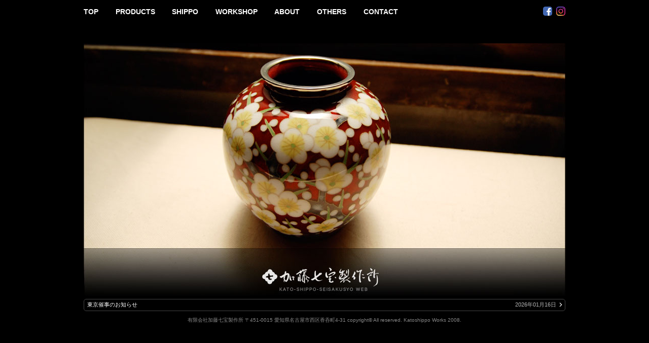

--- FILE ---
content_type: text/html
request_url: http://katoshippo.com/?year=2023&month=12
body_size: 4029
content:
<!DOCTYPE html>
<html lang="ja">
<head>
<meta charset="UTF-8" />
<meta name="google-site-verification" content="XLfsLc7dVpAqTFJvi4z3lUTcoV1vdzsUr8IUIOS8Cb0" />
<meta name="viewport" content="width=device-width, initial-scale=1" />
<link rel="shortcut icon" href="/favicon.ico" type="image/vnd.microsoft.icon" />
<!-- Google Tag Manager -->
<script>(function(w,d,s,l,i){w[l]=w[l]||[];w[l].push({'gtm.start':
new Date().getTime(),event:'gtm.js'});var f=d.getElementsByTagName(s)[0],
j=d.createElement(s),dl=l!='dataLayer'?'&l='+l:'';j.async=true;j.src=
'https://www.googletagmanager.com/gtm.js?id='+i+dl;f.parentNode.insertBefore(j,f);
})(window,document,'script','dataLayer','GTM-NNQL544B');</script>
<!-- End Google Tag Manager -->
<style>
@import "/mod/css/standard_v2.css?20201217a";
@import "/mod/css/single.css";
@import "/mod/css/category.css";
/*@import "/mod/css/jquery_menus.css";*/
</style>
<script src="/mod/js/hotcake.min.js"></script>
<script src="/mod/js/amtpagemenu.js"></script>
<script src="/mod/js/jquery-1.11.3.min.js"></script>
<!--
<script src="/mod/js/menu.js"></script>
<script src="/mod/js/thickbox.js"></script>
<link rel="stylesheet" href="/mod/css/thickbox.css" type="text/css" media="all">
<link rel="stylesheet" href="/mod/css/jquery_menus.css" type="text/css" media="all">
<script src="/mod/js/chili-1.7.pack.js"></script>
<script src="/mod/js/jquery.easing.js"></script>
<script src="/mod/js/jquery.dimensions.js"></script>
<script src="/mod/js/jquery.accordion.js"></script>
-->
<!--[if lt IE 9]><script src="/mod/js/trident.js"></script><![endif]-->

<!-- Google tag (gtag.js) -->
<script async src="https://www.googletagmanager.com/gtag/js?id=UA-2672278-7"></script>
<script>
  window.dataLayer = window.dataLayer || [];
  function gtag(){dataLayer.push(arguments);}
  gtag('js', new Date());

  gtag('config', 'UA-2672278-7');
</script>
<meta name="description" content="伝統的工芸品『尾張七宝』の歴史と伝統を受け継ぎ、アクセサリーから超絶技巧の壺まで幅広い七宝焼き製品を製造販売する窯元。愛知・名古屋から七宝焼きの魅力や作り方、体験講座、記念品ギフト、伝統工芸士の紹介などを発信。" />
<meta name="keywords" content="七宝, 七宝焼,七宝焼き,尾張七宝, 名古屋,工房,伝統,工芸,工芸品,伝統工芸,伝統的工芸品,職人,日本,技術,歴史,工程,材料,花瓶,額,アクセサリー,ペンダント,小物入れ,帯留め,箸置き,茶道具,香炉,香合,製作,販売," />

<style>
	main{
		background-color: #000;
		color: #fff;
		background-image: none;
		box-shadow: none;
	}
	#TopIndex{
		display: block;
		margin: 0;
		padding: 0;
		list-style: none;
		position: relative;
	}
	#TopIndex li{
		display: block;
		margin: 0;
		padding: 0;
		opacity: 0;
		position: absolute;
		top: 0;
		left: 0;
		right: 0;
		bottom: 0;
		-webkit-transition: 2.5s ease-out opacity;
		transition: 2.5s ease-out opacity;
	}
	.loading #TopIndex li{
		-webkit-transition: none;
		transition: none;
	}
	#TopIndex li.upcoming{
		z-index: 3;
	}
	#TopIndex li.current{
		opacity: 1;
	}
	#TopIndex li:first-child{
		position: static;
	}
	#TopIndex li img{
		width: 100%;
		height: auto;
		vertical-align: top;
	}
	
	#TopNews{
		display: block;
		margin: 0.5em 0;
		padding: 0;
		list-style: none;
		position: relative;
		font-size: 0.8em;
	}
	#TopNews li{
		display: block;
		margin: 0.25em 0;
		padding: 0;
	}
	#TopNews li a{
		display: flex;
		justify-content: space-between;
		align-items: center;
		padding: 0.2em 1.5em 0.2em 0.5em;
		border: 1px solid #444;
		color: inherit !important;
		border-radius: 5px;
	}
	.mouseUI #TopNews li a[href]:hover,
	.mouseUI #TopNews li a[href]:active{
		background-color: rgba(255,255,255,0.2);
	}
	.mouseUI #TopNews li a[href]:active{
		filter: brightness(70%);
	}
	#TopNews li a time{
		color: rgba(255,255,255,0.7);
		white-space: nowrap;
		padding-left: 1em;
	}
	#TopNews li a:after{
		content: "＞";
		font-family: 'AmaitorteSugarpowder';
		position: absolute;
		top: 50%;
		bottom: 0;
		right: 4px;
		display: inline-block;
		vertical-align: top;
		line-height: 1.5;
		margin: -0.75em 0 0;
	}
	@media (max-width:970px){
		#TopNews{
			margin: 0.5em 10px;
		}
	}
	@media (max-width:600px){
		#TopNews li a time{
			font-size: 0.85em;
		}
	}
</style>

<title>加藤七宝製作所ウェブサイト</title>
</head>
<body class="home">
<header id="MainHeader">
	<!-- Google Tag Manager (noscript) -->
	<noscript><iframe src="https://www.googletagmanager.com/ns.html?id=GTM-NNQL544B"
	height="0" width="0" style="display:none;visibility:hidden"></iframe></noscript>
	<!-- End Google Tag Manager (noscript) -->

	<h1><a href="/">加藤七宝</a></h1>
	<p>
		<a href="https://www.facebook.com/katoshippo/" class="facebook">Facebook</a>
		<a href="https://www.instagram.com/katoshippo_seisakusyo/?hl=ja" class="instagram">Instagram</a>
	</p>
	<nav>
		<ul id="PageMenuMain">
			<li><a href="/"><span>TOP</span></a></li>
			<li id="LiProducts"><a data-amtmenufor="MenuProducts"><span>PRODUCTS</span></a></li>
			<li id="LiShippo"><a data-amtmenufor="MenuShippo"><span>SHIPPO</span></a></li>
			<li id="LiWorkshop"><a data-amtmenufor="MenuWorkshop"><span>WORKSHOP</span></a></li>
			<li id="LiAbout"><a data-amtmenufor="MenuAbout"><span>ABOUT</span></a></li>
			<li id="LiOthers"><a data-amtmenufor="MenuOthers"><span>OTHERS</span></a></li>
			<li id="LiContact"><a href="/contactform/"><span>CONTACT</span></a></li>
			<!-- <li id="LiContact"><a data-amtmenufor="MenuContact"><span>CONTACT</span></a></li> -->
		</ul>
	</nav>
	<nav id="PageMenuSub">
		<div id="MenuProducts" class="pageMenuSubZone">
			<ul class="sub">
				<li><a href="/products"><span>加藤七宝の製品</span> <small>PRODUCTS</small></a></li>
				<li><a href="/mrmm/modset/mbtoc.cgi"><span>カート</span> <small>SHOPPING CART</small></a></li>
				<li><a href="/mrmm/modset/user_mypage.cgi"><span>マイページ</span> <small>MY PAGE</small></a></li>
				<li><a href="/page?id=11"><span>プライバシーポリシー・その他</span> <small>PRIVACY POLICY, ETC.</small></a></li>
<li><a href="/page/shoppingguide"><span>お買い物の手引き</span> <small>SHOPPING GUIDE</small></a></li>
			</ul>
		</div>
		<div id="MenuShippo" class="pageMenuSubZone">
			<ul class="sub">
				<li><a href="/page/history-of-cloisonne"><span>七宝の歴史</span> <small>HISTORY OF CLOISONNE</small></a></li>
				<li><a href="/page/making-of-cloisonne"><span>七宝ができるまで</span> <small>MAKING OF CLOISONNE</small></a></li>
				<li><a href="/photogallery"><span>フォトギャラリー</span> <small>PHOTO GALLERY</small></a></li>

			</ul>
		</div>
		<div id="MenuWorkshop" class="pageMenuSubZone">
			<ul class="sub">
				<li><a href="//lp.katoshippo.com/owarishippo-workshop"><span>体験講座</span> <small>WORKSHOP</small></a></li>
				<li><a href="//lp.katoshippo.com/shippoyaki-art-disciple"><span>三日弟子</span> <small>MIKKADESHI</small></a></li>
			</ul>
		</div>
		<div id="MenuAbout" class="pageMenuSubZone">
			<ul class="sub">
				<li><a href="/page/principle"><span>基本理念</span> <small>PRINCIPLE</small></a></li>
				<li><a href="/page/about"><span>製作所案内</span> <small>ABOUT</small></a></li>
				<li><a href="/page/productionresults"><span>製作実績</span> <small>PRODUCTION RESULTS</small></a></li>
				<li><a href="/page/staff"><span>スタッフ</span> <small>STAFF</small></a></li>
			</ul>
		</div>
		<div id="MenuOthers" class="pageMenuSubZone">
			<ul class="sub">
				<li><a href="/latestnews"><span>新着情報</span> <small>NEWS</small></a></li>
				<li><a href="/minarainikki"><span>見習い日記</span> <small>BLOG</small></a></li>
				<li><a href="/page/terms"><span>利用規約</span> <small>TERMS</small></a></li>
				<!-- <li><a href="/page/workshop"><span>体験講座のご案内</span> <small>WORKSHOP</small></a></li> -->
				<!-- <li><a href="//lp.katoshippo.com/owarishippo-workshop"><span>体験講座のご案内</span> <small>WORKSHOP</small></a></li> -->
			</ul>
		</div>
		<div id="MenuContact" class="pageMenuSubZone">
			<ul class="sub">
				<li><a href="/contactform/"><span>一般のお問い合わせ</span> <small>CONTACT</small></a></li>
				<!-- <li><a href="/contactform/"><span>法人ギフトご案内</span> <small>for business use</small></a></li> -->
				<li><a href="//lp.katoshippo.com/made-to-order"><span>個別オーダーメイドご相談</span> <small>ORDER MADE</small></a></li>
			</ul>
		</div>
	</nav>
	<script>
		setupPageMenu();
	</script>
</header>

<main>
	<ul id="TopIndex">
		<li><img src="/mrmm/media/950x0_topgallery_1_907462.jpg" alt="" /></li>
		<li><img src="/mrmm/media/950x0_topgallery_1_907576.jpg" alt="" /></li>
		<li><img src="/mrmm/media/950x0_topgallery_1_907575.jpg" alt="" /></li>
		<li><img src="/mrmm/media/950x0_topgallery_1_8.jpg" alt="" /></li>
		<li><img src="/mrmm/media/950x0_topgallery_1_907732.jpg" alt="" /></li>
		<li><img src="/mrmm/media/950x0_topgallery_1_907733.jpg" alt="" /></li>
		<li><img src="/mrmm/media/950x0_topgallery_1_907734.jpg" alt="" /></li>
		<li><img src="/mrmm/media/950x0_topgallery_1_1.jpg" alt="" /></li>
		<li><img src="/mrmm/media/950x0_topgallery_1_3.jpg" alt="" /></li>
		<li><img src="/mrmm/media/950x0_topgallery_1_907578.jpg" alt="" /></li>
		<li><img src="/mrmm/media/950x0_topgallery_1_5.jpg" alt="" /></li>
		<li><img src="/mrmm/media/950x0_topgallery_1_907731.jpg" alt="" /></li>
		<li><img src="/mrmm/media/950x0_topgallery_1_6.jpg" alt="" /></li>
		<li><img src="/mrmm/media/950x0_topgallery_1_7.jpg" alt="" /></li>
		<li><img src="/mrmm/media/950x0_topgallery_1_2.jpg" alt="" /></li>
		<li><img src="/mrmm/media/950x0_topgallery_1_0.jpg" alt="" /></li>
		<li><img src="/mrmm/media/950x0_topgallery_1_11.jpg" alt="" /></li>

	</ul>
	<script>
		var TopIndex = document.getElementById('TopIndex');
		var TopIndexLi = TopIndex.getElementsByTagName('li');
		var TopIndexCurrentNumber = -1;
		var TopIndexNextNumber = -1;
		
		function SelectNextSlide(){
			TopIndexNextNumber = parseInt(TopIndexLi.length * Math.random());
			while(TopIndexNextNumber === TopIndexCurrentNumber){
				TopIndexNextNumber = parseInt(TopIndexLi.length * Math.random());
			}
			for(var i = 0; TopIndexLi.length > i; i++){
				hotcake.removeClass(TopIndexLi[i], 'upcoming');
			}
			hotcake.addClass(TopIndexLi[TopIndexNextNumber], 'upcoming');
			hotcake.addClass(TopIndexLi[TopIndexNextNumber], 'current');
			
			setTimeout(DisableOpacityForLastSlide, 3000);
			setTimeout(SelectNextSlide, 5500);
		}
		function DisableOpacityForLastSlide(){
			if(TopIndexCurrentNumber >= 0){
				hotcake.removeClass(TopIndexLi[TopIndexCurrentNumber], 'current');
			}
			TopIndexCurrentNumber = TopIndexNextNumber;
		}
		
		hotcake.addEventLoad(SelectNextSlide);
	</script>
	<ul id="TopNews">
				<li>
					<a href="/latestnews?id=1279798">
						<span>東京催事のお知らせ</span>
						<time>2026年01月16日</time>
					</a>
				</li>

	</ul>
</main>

<a id="goTop" name="goTop" title="ページのトップへ" href="javascript:hotcake.scrollToTop()">
<span>ページのトップへ</span>
</a>
<div id="footer" style="color:#888888;">
	<p>有限会社加藤七宝製作所  〒451-0015 愛知県名古屋市西区香呑町4-31   copyright&copy; All reserved. Katoshippo Works 2008.</p>
</div>
</body>
</html>

--- FILE ---
content_type: text/css
request_url: http://katoshippo.com/mod/css/standard_v2.css?20201217a
body_size: 3712
content:
@charset "UTF-8";

@font-face{
	font-family: 'AmaitorteSugarpowder';
	font-weight: normal;
	font-style: normal;
	src:
		url(../type/amaitortesugarpowder.woff?28) format('woff'),
		url(../type/amaitortesugarpowder.ttf?28) format('truetype');
}
@font-face{
	font-family: 'AmaitorteSugarpowder';
	font-weight: bold;
	font-style: normal;
	src:
		url(../type/amaitortesugarpowder.woff?28) format('woff'),
		url(../type/amaitortesugarpowder.ttf?28) format('truetype');
}

@font-face{
	font-family: 'AmaitorteGeneralIcons';
	font-weight: normal;
	font-style: normal;
	src:
		url(../type/amaitortegeneralicons.woff?25) format('woff'),
		url(../type/amaitortegeneralicons.ttf?25) format('truetype');
}
@font-face{
	font-family: 'AmaitorteGeneralIcons';
	font-weight: bold;
	font-style: normal;
	src:
		url(../type/amaitortegeneralicons.woff?25) format('woff'),
		url(../type/amaitortegeneralicons.ttf?25) format('truetype');
}


/* ***********************************************************************
	1 : Initialize
*********************************************************************** */
img, div ,a{ 
	behavior: url("iepngfix.htc.html");
}
html{
	overflow-y: scroll;
	-webkit-text-size-adjust: 100%;
}

*{
	margin: 0;
	padding: 0;
}

img{
	/*display: block;*/
	border: 0;
}

ul{
	list-style: none;
	list-style-image: none;
	list-style-position: outside;
}
ol{
	list-style-type: decimal;
	list-style-image: none;
	list-style-position: outside;
}

hr,
legend{
	display: none;
}

fieldset{
	border: none;
	margin: 0px;
	padding: 0px;
}

header, nav, main, section, article, aside, footer{
	display: block;
}



/* ***********************************************************************
	Mobile and Large Screen
*********************************************************************** */

.onlyForMobile{
	display: none !important;
}
@media only all and (max-width:667px){
	.onlyForMobile{
		display: block !important;
	}
	.onlyForLargeScreen{
		display: none !important;
	}
}


/* ***********************************************************************
	Html and body element
*********************************************************************** */
html.macintosh,
html.ios{
	-moz-osx-font-smoothing: grayscale;
	-webkit-font-smoothing: antialiased;
}
body{
	text-align: center;
	margin: 0px auto 0px auto;
	background: #000;
	font-size: 14px;
	font-family: Arial, Helvetica, sans-serif;
	/*color: #5E5E5E;*/
	color: #666;
	line-height: 1.6;
}



/* ***********************************************************************
	Main header
*********************************************************************** */
#MainHeader{
	display: block;
	margin: 0.9em auto 0;
	padding: 0 190px 2px 10px;
	max-width: 970px;
	text-align: left;
	position: relative;
	min-height: 72px;
	
	font-size: 14px;
	color: #fff;
	font-weight: bold;
	
	box-sizing: border-box;
}
#MainHeader h1{
	position: absolute;
	bottom: 7px;
	right: 10px;
	color: transparent;
	font-size: 0;
	margin: 0;
	width: 175px;
	height: 35px;
	background-image: url(../common/newlogo.png);
	background-image: -webkit-image-set(url(../common/newlogo.png) 1x, url(../common/newlogo_2x.png) 2x);
	background-image: image-set(url(../common/newlogo.png) 1x, url(../common/newlogo_2x.png) 2x);
	background-repeat: no-repeat;
	background-size: contain;
}
body.home #MainHeader h1{
	display: none;
}
#MainHeader h1 a{
	display: block;
	height: 100%;
	width: 100%;
}

#MainHeader > p{
	margin: 0;
	position: absolute;
	top: 0;
	right: 10px;
}
#MainHeader > p a{
	display: inline-block;
	vertical-align: top;
	width: 18px;
	height: 18px;
	background-size: contain;
	background-repeat: no-repeat;
	font-size: 5px;
	overflow: hidden;
	color: transparent;
}
#MainHeader > p a + a{
	margin-left: 4px;
}
#MainHeader > p a.facebook{
	background-image: url(../common/snsicon_facebook.svg);
	border-radius: 25%;
}
#MainHeader > p a.instagram{
	background-image: url(../common/snsicon_instagram.png);
}
.mouseUI #MainHeader > p a:hover{
	filter: brightness(130%);
}
/*.mouseUI #MainHeader > p a.instagram:hover{
	filter: contrast(50%) brightness(180%);
}*/

#MainHeader nav{
	display: block;
	margin: 0;
}
#MainHeader ul{
	display: block;
	margin: 0 -1.2em;
	padding: 0;
	list-style: none;
	overflow: hidden;
}
#MainHeader ul.sub{
	font-size: 12px;
}
#MainHeader ul li{
	float: left;
}
#MainHeader ul li a{
	color: inherit;
	display: block;
	padding: 0 1.2em;
	line-height: 1.5;
	text-decoration: none;
}
#MainHeader ul li a.selected span{
	color: #999;
}
#MainHeader ul li a[href]:hover span{
	color: inherit;
	text-decoration: underline;
}
#MainHeader ul li a small{
	display: block;
	font-size: 9px;
	color: #999;
}

#PageMenuSub{
	position: relative;
	height: 0;
	margin: 0.9em 0 0 !important;
}
#PageMenuSub .pageMenuSubZone{
	position: absolute;
	top: 0;
	left: 0;
	right: 0;
	padding: 0 1.2em;
	
	/*border-radius: 4px;*/
	opacity: 0;
	z-index: -5;
	
	-webkit-transition:
		opacity 0.6s ease-out,
		z-index 0.6s ease-out;
	transition:
		opacity 0.6s ease-out,
		z-index 0.6s ease-out;
}
.loading #PageMenuSub .pageMenuSubZone{
	-webkit-transition: none;
	transition: none;
}
#PageMenuSub .pageMenuSubZone.on{
	opacity: 1;
	z-index: 400;
}

@media only all and (max-width:800px){
	#MainHeader{
		padding: 0 10px;
		min-height: 0;
	}
	#MainHeader h1{
		position: static;
		margin: 10px 0;
		display: block !important;
	}
	#MainHeader > p{
		top: 5px;
	}
	#MainHeader > p a{
		width: 24px;
		height: 24px;
	}
	#MainHeader > p a + a{
		margin-left: 12px;
	}
	#MainHeader ul li a{
		padding: 0.5em;
	}
	#MainHeader ul{
		margin: 0 -0.5em;
	}
	#PageMenuSub{
		margin: 0 -10px !important;
	}
	#PageMenuSub .pageMenuSubZone{
		background-color: #000;
		background-color: rgba(0,0,0,0.6);
		
		-webkit-backdrop-filter: blur(10px);
		backdrop-filter: blur(10px);
	}
}



/* ***********************************************************************
	Footer and go to top
*********************************************************************** */
#footer{
	clear: both;
	max-width: 950px;
	margin: 0px auto;
	height: 35px;
	font-size: 10px;
	padding: 5px 10px 17px;
	color: #4D4D4D;
}
#footer p{
	font-size:100%;
}
address{
	display: inline;
	font-style: normal;
	font-size: 92%;
}
#goTop{
	float: right;
	position: fixed;
	width: 45px;
	height: 30px;
	bottom: 5px;
	right: 5px;
	background:url("../common/page-top.gif") top left no-repeat;
}
#goTop span{
	display: none;
}



/* ***********************************************************************
	Main contents container
*********************************************************************** */
div.container{
	text-align:left;
	width:950px;
	margin:0px auto 0px auto;
	background:url("../common/content_bg.gif") repeat-y center;
	padding: 0px  0px 0px 0px;
}
main{
	display: block;
	margin: 0 auto;
	overflow: hidden;
	text-align: left;
	max-width: 950px;
	background-color: #fff;
	/*box-shadow: 1px 0 #7f7f7f inset, -1px 0 #7f7f7f inset;*/
}
#container{
	width: 980px;
	text-align:left;
	margin: 0px auto 0px auto;
	background:none;
}



/* ***********************************************************************
	New Style for main contents
*********************************************************************** */
main > header h1{
	font-size: 0;
}
main > header h1,
main > header p,
main > footer p{
	margin: 0;
}
main > header h1 img,
main > header p img,
main > footer p img{
	width: 100%;
	height: auto;
	vertical-align: top;
}
main > section,
main > .mrmmsection{
	margin: 2em 0;
}
main > section > *,
main > .mrmmsection > *{
	max-width: 580px;
	margin-top: 0;
	margin-bottom: 0;
	margin-left: auto !important;
	margin-right: auto !important;
	padding: 0 10px;
	box-sizing: border-box;
}
main > section > p,
main > .mrmmsection > p{
	margin: 1em auto;
}
main > section > h2,
main > .mrmmsection > h2{
	margin: 0px auto 1em;
	
	font-size: 20px;
	font-family: 'Times New Roman', 'YuMincho', 'Yu Mincho', 'ヒラギノ明朝 ProN','Hiragino Mincho ProN','ヒラギノ明朝 Pro','Hiragino Mincho Pro','ヒラギノ明朝 Pro W3','ＭＳ 明朝',serif;
	font-weight: normal;
	line-height: 1.5;
	
	color: #4c4c4c;
	
	padding-right: 10px;
	padding-left: 1.5em;
	padding-left: calc(1em + 10px);
	background-image: url(../common/h3.png);
	background-position: 10px 50%;
	background-repeat: no-repeat;
	background-size: 1em 1em;
}
main > section > h3,
main > .mrmmsection > h3{
	font-size: 140%;
}
main > section > .fullwidth,
main > .mrmmsection > .fullwidth{
	max-width: none;
	padding: 0;
}



/* ***********************************************************************
	Shopping Cart
*********************************************************************** */
#MBTOCartBody{
	border-radius: 0 !important;
	max-width: 950px !important;
	margin: 0 auto !important;
	
	border-width: 1px !important;
	border-color: #fff !important;
	border-style: solid !important;
}


/* ***********************************************************************
	Older Styles
*********************************************************************** */




/* ******************** Header ******************** */
#topicpath{
	height:50px;
}
.container #header{
	height:100px;
	text-align: left;
	margin: 0px auto 0px auto;
}
#home #header{
	position: relative;
	height: 500px;
	text-align: left;
	width: 1250px;
	margin-top:0px;
}

#headerImgBox{
	width: 1250px;
	height: 600px;
	margin:0px auto 0px auto;
	overflow:visible;
	z-index:1;
}
#home #headerImgBox{
	background-repeat: no-repeat;
}
img#headerImg{
	display: inline;
	z-index:0;
}
a:hover img#headerImg{
	filter: alpha(opacity=100);
	-moz-opacity: 1;
	opacity: 1;
}

/* ******************** Contents ******************** */
div#contents{
	width:590px;
	min-height: 400px;
	text-align: left;
	padding-bottom: 3em;
}
div.section{
	padding-left:10px;
}

#home #contents{
	margin: 0px auto 0px auto;
}
div.sidebar{
	float: left;
	width: 200px;
	padding:0px 0px 0px 30px;
	font-size:120%;
	color:#607580;
}
div#right-contents{
	float:right;
	width: 700px;
	margin: 0px;
	padding-right:20px;
}
div.content-footer{
	background:url("../common/content_footer.gif") no-repeat bottom;
	height:70px;
	clear:both;
}







/* ***********************************************************************
	3 : Clear Fix & Clear Both
*********************************************************************** */
.clearFix:after{
	content: ".";
	display: block;
	clear: both;
	height: 0;
	visibility: hidden;
}

.clearFix{ display: inline-block; }

/* Hides from IE-mac \*/
* html .clearFix{ height: 1%; }
.clearFix{ display: block; }
/* End hides from IE-mac \*/

.clearboth{
	clear:both;
}


/* ***********************************************************************
	4 : Other
*********************************************************************** */
/*a:hover img{
	filter: alpha(opacity=70);
	-moz-opacity: 0.7;
	opacity: 0.7;
}*/
a.arrow{
	background:url("../arrow.gif.html") no-repeat left ;
	padding:4px 0px 4px 20px;
	height:20px;
}
img#underConstruction{
	margin:140px auto 140px auto;
}






/* ***********************************************************************
	
*********************************************************************** */

#imageBox img{
	border:#999999 1px solid;
	width:733px;
	overflow:hidden;
}
/*main h2{
	margin:0px 0px 21px 0px;
	font-size: 210%;
	font-weight: normal;
	line-height: 1.4;
	font-family:"ＭＳ Ｐ明朝", "細明朝体", "ヒラギノ明朝 Pro W3";
	color:#4c4c4c;
}*/
main h3{
	clear:both;
}
main h4,
main h4 a{
	clear:both;
	color:#5e5e5e;
	font-size:140%;
	font-weight:bold;
	font-family:Arial, Helvetica, sans-serif;
	margin-bottom:15px;
	padding-left:10px;
}
main h5,
main h5 a,
main h6,
main h6 a,
main em,
main em a{
	font-weight: bold;
	font-family:"ＭＳ Ｐ明朝", "細明朝体", "ヒラギノ明朝 Pro W3";
	font-family: 'Times New Roman', 'YuMincho', 'Yu Mincho', 'ヒラギノ明朝 ProN','Hiragino Mincho ProN','ヒラギノ明朝 Pro','Hiragino Mincho Pro','ヒラギノ明朝 Pro W3','ＭＳ 明朝',serif;
	color:#404040;
}
/*main th{
	font-weight:bold;
}
main p,
main form#cformsform li{
	clear: both;
	font-size:130%;
}*/
main p.caption{
	font-size:100%;
}
main a[href]{
	color:#193347;
	text-decoration: none;
	outline: none;
}
main a[href]:active,
main a[href]:hover{
	color: #0099CC;
	text-decoration: none
}

/* ***********************************************************************
	Home
*********************************************************************** */
#home h2{
	text-indent: -9999px;
	text-decoration: none ! important;
}
body.home{
	overflow:visible;
	background:#000000;
}
body.home div.container{
	background:none;
	padding:0px;
}
body.home #headerImgBox{
	height:500px;
	width:950px;
	overflow:hidden;
}
body.home div#menu{
	background:none;
}
body.home a#goTop{
	display:none;
}
/* ***********************************************************************
	Pages
*********************************************************************** */
body.page h1{
	height:440px;
	margin:0px 0px 40px 0px;
}
body.page div#contents{
	margin:0px 0px 0px 180px;
}
body.page div.container{
	padding:0px;
}
body.page div.content-footer{
	height:380px;
}
div.section{
	margin-bottom:60px;
	padding-left:10px;
}
body.page div.section p{
	margin-bottom:10px;
}
body.page div#contents img{
	margin-bottom:10px;
}
body.page h3{
	height:30px;
	margin:0px 0px 20px 0px;
	text-indent:-9999px;
}
div.shop-page{
	font-size:130%;
}
div.shop-page div.section{
	width:590px;
}
/* ***********************************************************************
	Coporate Infomation
*********************************************************************** */

#about #imageBox{
	margin:0px 0px 25px 0px;
}
#about dl dt{
	width:70px;
	margin:0px 20px 0px 0px;
	float:left;
	font-weight:bold;
}
/* ***********************************************************************
	Concept
*********************************************************************** */
/*body#principle h1{
	background:url("../principle/header.jpg") no-repeat;
}
body#principle div.content-footer{
	background:url("../principle/footer.jpg.png") no-repeat;
}*/
/* #concept #container{
	padding-bottom:200px;
	background:url("../../bg_concept.jpg.html")  #FFFFFF no-repeat bottom;
	}*/
/* ***********************************************************************
	Cntact
*********************************************************************** */
/*#contact h1{
	background:url("../h1_03.gif.html") no-repeat;
}*/
/* ***********************************************************************
	shop-page
*********************************************************************** */
/*div#poricy h1{
	background:url("../pages/h05.gif") no-repeat;
}
div#payment h1,
div#payment h3{
	text-indent:-9999px;
	height:30px;
	margin-bottom:15px;
}
div#payment h1#section1{ 
	background:url("../pages/h01.gif") no-repeat;
}
div#payment h3#section2{
	background:url("../pages/h03.gif") no-repeat;
}
div#payment h3#section3{
	background:url("../pages/h02.gif") no-repeat;
}
div#payment table{
	vertical-align:top;
}
div#payment th{
	width:30%;
}*/

/* ***********************************************************************
	News
*********************************************************************** */
/*body#news h1{
	background:url("../news/headder.gif") no-repeat;
	height:70px;
	margin-bottom:40px;
}
#blog-menus h2{
	width:67px;
	height:27px;
	margin-bottom:18px;
	text-indent:-9999px;
}
h2.entry-title{
	background:url("../common/icon_heading.gif") no-repeat left center;
	padding-left:30px;
}
#news .entryBox{
	margin:0px 0px 25px 0px;
	padding:0px 0px 20px 0px;
	border-bottom:#999999 dotted 1px;
}
#news .entryBox img{
	width:470px;
	margin:0px 0px 20px 0px;
}
#news .entryBox .entryInfo{
	margin:0px 0px 0px 0px;
	text-align:right;
}
body#news h2#archives{
	background:url("../news/archives.gif") no-repeat;
}
*/


--- FILE ---
content_type: text/css
request_url: http://katoshippo.com/mod/css/single.css
body_size: 950
content:
@charset "EUC-JP";
/* CSS Document */
/**
 * 
 * PRODUCTS SINGLE
 */
#products-single{
	pading-right:20px;
}
#products-single h1{
	text-indent:0px;
	font-family:"ヒラギノ角ゴ Pro W3", Osaka ,"ＭＳ Ｐゴシック";
	font-weight:normal;
	color:#424242;
	margin:3px 0px 10px 0px ;
	padding:0.3em 0px 0.4em 35px;
	height:auto;
}
#products-single img.main{
	float:left;
	width:350px;
} 
#products-single #products-info{
	float:right;
	width:330px;
	margin:101px 0px 0px 0px;
}
#products-single div#explain{
	font-size:120%;
	width:250px;
	margin-bottom:20px;
}
#products-single #thumn img{
	float:left;
	width:50px;
	height:50px;
	margin:0px 6px 18px 0px;
}
#products-single table{
	font-size:120%;
}
#products-single table th{
	width:55px;
}
#products-contents #info-container li#no{
	clear:both;
	padding-left:35px;
	background:url("../images/products/no.gif") no-repeat 0px 0.6em;
}
#products-contents #info-container li#size{
	padding-left:35px;
	background:url("../images/products/size.gif") no-repeat 0px 0.6em;
}
#products-contents #info-container li#type{
	padding-left:35px;
	background:url("../images/products/type.gif") no-repeat 0px 0.6em;
}
#products-contents #info-container li#price{
	padding-left:35px;
	background:url("../images/products/price.gif") no-repeat 0px 0.6em;
}
#products-contents a#order{
	text-indent:-9999px;
	float:right;
	width:115px;
	height:30px;
	margin:12px 53px 1px 0px;
	background:url("../images/products/btn_order.gif") no-repeat;
}
#products-contents a#order:hover{
	background:url("../images/products/btn_order.gif") no-repeat -120px 0px;
}
#products-contents a#back-to-page{
	text-indent:-9999px;
	float:right;
	width:93px;
	height:20px;
	margin:0px 57px 1px 0px;
	background:url("../images/products/back.gif") no-repeat;
}
#products-contents a#back-to-page:hover{
	background:url("../images/products/back.gif") no-repeat -120px 0px;
}
/**
 * 
 * PRODUCTS SINGLE ICON
 */
/* ***** 花瓶 ***** */
div#products-single h1{
	background-position:left center;
}
h1#cattleya {
	background:url("../images/products/icon/cattleya.gif") no-repeat top left;
}
h1#two-cranes {
	background:url("../images/products/icon/two-cranes.gif") no-repeat top left;
}
h1#shikunshi {
	background:url("../images/products/icon/shikunshi.gif") no-repeat top left;
}
h1#flowers-of-season {
	background:url("../images/products/icon/flowers-of-season.gif") no-repeat top left;
}
h1#space {
	background:url("../images/products/icon/space.gif") no-repeat top left;
}
h1#cherry-blossoms {
	background:url("../images/products/icon/cherry-blossoms.gif") no-repeat top left;
}
h1#ume-blossoms {
	background:url("../images/products/icon/ume-blossoms.gif") no-repeat top left;
}
h1#phalaenopsid {
	background:url("../images/products/icon/phalaenopsid.gif") no-repeat top left;
}
/* ***** その他	 ***** */
h1#accessories {
	background:url("../images/products/icon/accessories.gif") no-repeat top left;
}
h1#tanabe-design {
	background:url("../images/products/icon/tanabe-designs.gif") no-repeat top left;
}
h1#boxes {
	background:url("../images/products/icon/boxes.gif") no-repeat top left;
}
h1#sash-bands {
	background:url("../images/products/icon/sash-bands.gif") no-repeat top left;
}
h1#chopstick-rests {
	background:url("../images/products/icon/chopstick-rests.gif") no-repeat top left;
}
h1#tea-things {
	background:url("../images/products/icon/tea-things.gif") no-repeat top left;
}
h1#incense-burners {
	background:url("../images/products/icon/incense-burners.gif") no-repeat top left;
}
/* ***** 額 ***** */
h1#fancy {
	background:url("../images/products/icon/fancy.gif") no-repeat top left;
}
h1#animals {
	background:url("../images/products/icon/animals.gif") no-repeat top left;
}
h1#artists-picture {
	background:url("../images/products/icon/artists-picture.gif") no-repeat top left;
}
h1#flowers {
	background:url("../images/products/icon/flowers.gif") no-repeat top left;
}
h1#landscape {
	background:url("../images/products/icon/landscape.gif") no-repeat top left;
}

--- FILE ---
content_type: text/css
request_url: http://katoshippo.com/mod/css/category.css
body_size: 2401
content:
@charset "UTF-8";
/* CSS Document */
/**
 * 
 * PRODUCTS
 */

/* *************** Topic Path ******************* */
div#topic-path{
	margin-bottom:20px;
	color:#607580;
	font-size:100%;
}

div#products-info-wrapper{
	font-size:120%;
	color:#607580;
	margin-bottom:20px;
	clear:both;
}

/* *************** Products Heading ******************* */

div#heading{
	display:block;
	height:460px;
	margin-bottom:40px;
}


div#single div#heading,
div#base div#heading{
	background:url("../images/products/header/pro_header.gif") no-repeat;
	height:95px;
	margin:0px;
}


div#flower-vases div#heading{
	background:url("../images/products/header/flower-vases.jpg") no-repeat ;
}
div#cattleya div#heading{
	background:url("../images/products/header/cattleya.jpg") no-repeat ;
}
div#two-cranes div#heading{
	background:url("../images/products/header/two-cranes.jpg") no-repeat ;
}
div#shikunshi div#heading{
	background:url("../images/products/header/shikunshi.jpg") no-repeat ;
}
div#flowers-of-season div#heading{
	background:url("../images/products/header/flowers-of-season.jpg") no-repeat ;
}
div#space div#heading{
	background:url("../images/products/header/space.jpg") no-repeat ;
}
div#cherry-blossoms div#heading{
	background:url("../images/products/header/cherry-blossoms.jpg") no-repeat ;
}
div#ume-blossoms div#heading{
	background:url("../images/products/header/ume-blossoms.jpg") no-repeat ;
}
div#phalaenopsid div#heading{
	background:url("../images/products/header/phalaenopsid.jpg") no-repeat ;
}
div#pictures div#heading{
	background:url("../images/products/header/pictures.jpg") no-repeat ;
}
div#flowers div#heading{
	background:url("../images/products/header/flowers.jpg") no-repeat ;
}
div#artists-picture div#heading{
	background:url("../images/products/header/artists-picture.jpg") no-repeat ;
}
div#landscape div#heading{
	background:url("../images/products/header/landscape.jpg") no-repeat ;
}
div#animals div#heading{
	background:url("../images/products/header/animals.jpg") no-repeat ;
}
div#fancy div#heading{
	background:url("../images/products/header/fancy.jpg") no-repeat ;
}
div#incense-burners div#heading{
	background:url("../images/products/header/incense-burners.jpg") no-repeat ;
}
div#boxes div#heading{
	background:url("../images/products/header/boxes.jpg") no-repeat ;
}
div#accessories div#heading{
	background:url("../images/products/header/accessories.jpg") no-repeat ;
}
div#chopstick-rests div#heading{
	background:url("../images/products/header/chopstick-rests.jpg") no-repeat ;
}
div#tea-things div#heading{
	background:url("../images/products/header/tea-things.jpg") no-repeat ;
}
div#sash-bands div#heading{
	background:url("../images/products/header/sash-bands.jpg") no-repeat ;
}
div#tanabe-design div#heading{
	background:url("../images/products/header/tanabe-design.jpg") no-repeat ;
}

div.products-box{
	float:left;
	width:332px;;
	height:173px;
	margin:0px 7px 0px 0px;
	overflow:hidden;
	padding:0px;
}
div.products-box a{
	display:block;
	height:173px;
	text-indent:-9999px;
	margin:0px;
}
div.products-box a.photo{
	float:left;
	width:160px;
	height:160px;
	margin:0px 0px 0px 6px;
	overflow:hidden;
}
* html div.products-box a.photo{
	margin:0px 0px 0px 3px;
}
div.products-box div.box-right{
	float:right;
	width:160px;
}
div.products-box ul.products-list{
	margin:90px 21px 4px 15px;
}
div.products-box ul.products-list li{
	float:left;
}
div.products-box ul.products-list li a{
	width:26px;
	height:26px;
}
div.products-box a.next-page{
	clear:both;
	float:right;
	width:72px;
	height:17px;
	margin:0px 13px 0px 0px;
	background:url("../images/products/next-page.gif") no-repeat -6px -1px;
}
div.products-box a.next-page:hover{
	background:url("../images/products/next-page.gif") no-repeat -96px -1px;
}
div.products-box ul.products-list li.cat-cattleya a{
	background:url("../images/products/category-lists-icon.gif") no-repeat 0px -180px;
}
div.products-box ul.products-list li.cat-shikunshi a{
	background:url("../images/products/category-lists-icon.gif") no-repeat 0px -30px;
}
div.products-box ul.products-list li.cat-two-cranes a{
	background:url("../images/products/category-lists-icon.gif") no-repeat 0px -120px;
}
div.products-box ul.products-list li.cat-space a{
	background:url("../images/products/category-lists-icon.gif") no-repeat 0px -90px;
}
div.products-box ul.products-list li.cat-cherry-blossoms a{
	background:url("../images/products/category-lists-icon.gif") no-repeat 0px -150px;
}
div.products-box ul.products-list li.cat-ume-blossoms a{
	background:url("../images/products/category-lists-icon.gif") no-repeat 0px 0px;
}
div.products-box ul.products-list li.cat-phalaenopsid a{
	background:url("../images/products/category-lists-icon.gif") no-repeat 0px -60px;
}
div.products-box ul.products-list li.cat-flowers-of-season a{
	background:url("../images/products/category-lists-icon.gif") no-repeat 0px -210px;
}
div.products-box ul.products-list li.cat-landscape a{
	background:url("../images/products/category-lists-icon.gif") no-repeat 0px -270px;
}
div.products-box ul.products-list li.cat-flowers a{
	background:url("../images/products/category-lists-icon.gif") no-repeat 0px -240px;
}
div.products-box ul.products-list li.cat-animals a{
	background:url("../images/products/category-lists-icon.gif") no-repeat 0px -330px;
}
div.products-box ul.products-list li.cat-fancy a{
	background:url("../images/products/category-lists-icon.gif") no-repeat 0px -360px;
}
div.products-box ul.products-list li.cat-artists-picture a{
	background:url("../images/products/category-lists-icon.gif") no-repeat 0px -300px;
}
/*** hover **/
div.products-box ul.products-list li.cat-cattleya a:hover{
	background:url("../images/products/category-lists-icon.gif") no-repeat -30px -180px;
}
div.products-box ul.products-list li.cat-shikunshi a:hover{
	background:url("../images/products/category-lists-icon.gif") no-repeat -30px -30px;
}
div.products-box ul.products-list li.cat-two-cranes a:hover{
	background:url("../images/products/category-lists-icon.gif") no-repeat -30px -120px;
}
div.products-box ul.products-list li.cat-space a:hover{
	background:url("../images/products/category-lists-icon.gif") no-repeat -30px -90px;
}
div.products-box ul.products-list li.cat-cherry-blossoms a:hover{
	background:url("../images/products/category-lists-icon.gif") no-repeat -30px -150px;
}
div.products-box ul.products-list li.cat-ume-blossoms a:hover{
	background:url("../images/products/category-lists-icon.gif") no-repeat -30px 0px;
}
div.products-box ul.products-list li.cat-phalaenopsid a:hover{
	background:url("../images/products/category-lists-icon.gif") no-repeat -30px -60px;
}
div.products-box ul.products-list li.cat-flowers-of-season a:hover{
	background:url("../images/products/category-lists-icon.gif") no-repeat -30px -210px;
}
div.products-box ul.products-list li.cat-landscape a:hover{
	background:url("../images/products/category-lists-icon.gif") no-repeat -30px -270px;
}
div.products-box ul.products-list li.cat-flowers a:hover{
	background:url("../images/products/category-lists-icon.gif") no-repeat -30px -240px;
}
div.products-box ul.products-list li.cat-animals a:hover{
	background:url("../images/products/category-lists-icon.gif") no-repeat -30px -330px;
}
div.products-box ul.products-list li.cat-fancy a:hover{
	background:url("../images/products/category-lists-icon.gif") no-repeat -30px -360px;
}
div.products-box ul.products-list li.cat-artists-picture a:hover{
	background:url("../images/products/category-lists-icon.gif") no-repeat -30px -300px;
}
/** // hover */

div#products-flower-vases{
	background:url("../images/products/category-link.jpg") no-repeat 0px 0px;
}
div#products-flower-vases a.photo{
	background:url("../images/products/flower-vases-photo.jpg") no-repeat 0px 0px;
}
div#products-flower-vases a.photo:hover{
	background:url("../images/products/flower-vases-photo.jpg") no-repeat -160px 0px;
}
div#products-pictures{
	background:url("../images/products/category-link.jpg") no-repeat 0px -180px;
}
div#products-pictures a.photo{
	background:url("../images/products/pictures-photo.jpg") no-repeat 0px 0px;
}
div#products-pictures a.photo:hover{
	background:url("../images/products/pictures-photo.jpg") no-repeat -160px 0px;
}

div#products-main-contents div#products-boxes a{
	background:url("../images/products/category-link.jpg") no-repeat 0px -720px;
}
div#products-main-contents div#products-sash-bands a{
	background:url("../images/products/category-link.jpg") no-repeat 0px -1080px;
}
div#products-main-contents div#products-chopstick-rests a{
	background:url("../images/products/category-link.jpg") no-repeat 0px -540px;
}
div#products-main-contents div#products-tea-things a{
	background:url("../images/products/category-link.jpg") no-repeat 0px -1260px;
}
div#products-main-contents div#products-incense-burners a{
	background:url("../images/products/category-link.jpg") no-repeat 0px -900px;
}
div#products-main-contents div#products-accessories a{
	background:url("../images/products/category-link.jpg") no-repeat 0px -360px;
}
div#products-main-contents div#products-tanabe-design a{
	background:url("../images/products/category-link.jpg") no-repeat 0px -1440px;
}

div#products-main-contents div#products-boxes a:hover{
	background:url("../images/products/category-link.jpg") no-repeat -360px -720px;
}
div#products-main-contents div#products-sash-bands a:hover{
	background:url("../images/products/category-link.jpg") no-repeat -360px -1080px;
}
div#products-main-contents div#products-chopstick-rests a:hover{
	background:url("../images/products/category-link.jpg") no-repeat -360px -540px;
}
div#products-main-contents div#products-tea-things a:hover{
	background:url("../images/products/category-link.jpg") no-repeat -360px -1260px;
}
div#products-main-contents div#products-incense-burners a:hover{
	background:url("../images/products/category-link.jpg") no-repeat -360px -900px;
}
div#products-main-contents div#products-accessories a:hover{
	background:url("../images/products/category-link.jpg") no-repeat -360px -360px;
}
div#products-main-contents div#products-tanabe-design a:hover{
	background:url("../images/products/category-link.jpg") no-repeat -360px -1440px;
}
/* ***************** カテゴリー花瓶 ****************** */
div#flower-vases div#products-cattleya a{
	background:url("../images/products/category-flower-vases-link.jpg") no-repeat 0px -1080px;
}
div#flower-vases div#products-two-cranes a{
	background:url("../images/products/category-flower-vases-link.jpg") no-repeat 0px -720px;
}
div#flower-vases div#products-shikunshi a{
	background:url("../images/products/category-flower-vases-link.jpg") no-repeat 0px -180px;
}
div#flower-vases div#products-flowers-of-season a{
	background:url("../images/products/category-flower-vases-link.jpg") no-repeat 0px -1260px;
}
div#flower-vases div#products-space a{
	background:url("../images/products/category-flower-vases-link.jpg") no-repeat 0px -540px;
}
div#flower-vases div#products-cherry-blossoms a{
	background:url("../images/products/category-flower-vases-link.jpg") no-repeat 0px -900px;
}
div#flower-vases div#products-ume-blossoms a{
	background:url("../images/products/category-flower-vases-link.jpg") no-repeat 0px 0px;
}
div#flower-vases div#products-phalaenopsid a{
	background:url("../images/products/category-flower-vases-link.jpg") no-repeat 0px -360px;
}

div#flower-vases div#products-cattleya a:hover{
	background:url("../images/products/category-flower-vases-link.jpg") no-repeat -360px -1080px;
}
div#flower-vases div#products-two-cranes a:hover{
	background:url("../images/products/category-flower-vases-link.jpg") no-repeat -360px -720px;
}
div#flower-vases div#products-shikunshi a:hover{
	background:url("../images/products/category-flower-vases-link.jpg") no-repeat -360px -180px;
}
div#flower-vases div#products-flowers-of-season a:hover{
	background:url("../images/products/category-flower-vases-link.jpg") no-repeat -360px -1260px;
}
div#flower-vases div#products-space a:hover{
	background:url("../images/products/category-flower-vases-link.jpg") no-repeat -360px -540px;
}
div#flower-vases div#products-cherry-blossoms a:hover{
	background:url("../images/products/category-flower-vases-link.jpg") no-repeat -360px -900px;
}
div#flower-vases div#products-ume-blossoms a:hover{
	background:url("../images/products/category-flower-vases-link.jpg") no-repeat -360px 0px;
}
div#flower-vases div#products-phalaenopsid a:hover{
	background:url("../images/products/category-flower-vases-link.jpg") no-repeat -360px -360px;
}
/* ***************** //カテゴリー花瓶 ****************** */
/* ***************** カテゴリー額 ****************** */
div#pictures div#products-flowers a{
	background:url("../images/products/category-pictures-link.jpg") no-repeat 0px 0px;
}
div#pictures div#products-artists-picture a{
	background:url("../images/products/category-pictures-link.jpg") no-repeat 0px -180px;
}
div#pictures div#products-landscape a{
	background:url("../images/products/category-pictures-link.jpg") no-repeat 0px -360px;
}
div#pictures div#products-animals a{
	background:url("../images/products/category-pictures-link.jpg") no-repeat 0px -540px;
}
div#pictures div#products-fancy a{
	background:url("../images/products/category-pictures-link.jpg") no-repeat 0px -720px;
}


div#pictures div#products-flowers a:hover{
	background:url("../images/products/category-pictures-link.jpg") no-repeat -360px 0px;
}
div#pictures div#products-artists-picture a:hover{
	background:url("../images/products/category-pictures-link.jpg") no-repeat -360px -180px;
}
div#pictures div#products-landscape a:hover{
	background:url("../images/products/category-pictures-link.jpg") no-repeat -360px -360px;
}
div#pictures div#products-animals a:hover{
	background:url("../images/products/category-pictures-link.jpg") no-repeat -360px -540px;
}
div#pictures div#products-fancy a:hover{
	background:url("../images/products/category-pictures-link.jpg") no-repeat -360px -720px;
}

/* ***************** //カテゴリー額 ****************** */
/**
 * 
 * PRODUCTS MENUS
 */

#products-menus{
	width:150px;
	padding:0px;
	margin-bottom:20px;
}
*html #products-menus{
	margin:6px;
}
#products-menus h2 a{
	display:block;
	background:url("../images/products/menus.gif") no-repeat;
	text-indent:-9999px;
	width:100px;
	height:30px;
	margin:0px 0px 25px 0px;
	overflow:hidden;
}
#products-menus h2 a:hover{
	background:url("../images/products/menus.gif") no-repeat -120px 0px;
	text-indent:-9999px;
	width:100px;
	height:30px;
	margin:0px 0px 25px 0px;
}
#products-menus li{
	list-style-type:none;
}
#products-menus li a,
#products-menus li a:after,
#products-menus li a:hover,
#products-menus li a:link,
#products-menus li a:visited,
#products-menus li a:active{
	position:relative;
	left:0;
	top:0;
	text-indent:-9999px;
	display:block;
	width:106px;
	height:30px;
	margin-bottom:0px;
}
#products-menus li div{
	padding:0px 0px 10px 8px;
}

#products-menus li div li.categories li{
	margin-bottom:7px;
}
#products-menus li.categories li.cat-item-7,
#products-menus li.categories li.cat-item-14{
	display:none;
}
/***** OFF */
/**
 * 
 * flower-vases
 */

#products-menus li.cat-flower-vases a{
	background:url("../images/products/menus.gif") no-repeat 0px -30px;
}
/* shikunshi */
#products-menus li.cat-shikunshi a{
	background:url("../images/products/menus.gif") no-repeat 0px -390px;
}
/* cherry-blossoms */
#products-menus li.cat-cherry-blossoms a{
	background:url("../images/products/menus.gif") no-repeat 0px -450px;
}
/* phalaenopsid */
#products-menus li.cat-phalaenopsid a{
	background:url("../images/products/menus.gif") no-repeat 0px -360px;
}
/* ume-blossoms */
#products-menus li.cat-ume-blossoms a{
	background:url("../images/products/menus.gif") no-repeat 0px -300px;
}
/* cattleya */
#products-menus li.cat-cattleya a{
	background:url("../images/products/menus.gif") no-repeat 0px -480px;
}
/* two-cranes */
#products-menus li.cat-two-cranes a{
	background:url("../images/products/menus.gif") no-repeat 0px -330px;
}
/* space */
#products-menus li.cat-space a{
	background:url("../images/products/menus.gif") no-repeat 0px -420px;
}
/* flowers-of-season */
#products-menus li.cat-flowers-of-season a{
	background:url("../images/products/menus.gif") no-repeat 0px -510px;
}

/**
 * 
 * pictures
 */
#products-menus li.cat-pictures a{
	background:url("../images/products/menus.gif") no-repeat 0px -60px;
}
/* artists-picture */
#products-menus li.cat-artists-picture a{
	background:url("../images/products/menus.gif") no-repeat 0px -570px;
}
/* animals */
#products-menus li.cat-animals a{
	background:url("../images/products/menus.gif") no-repeat 0px -630px;
}
/* landscape */
#products-menus li.cat-landscape a{
	background:url("../images/products/menus.gif") no-repeat 0px -600px;
}
/* flowers */
#products-menus li.cat-flowers a{
	background:url("../images/products/menus.gif") no-repeat 0px -540px;
}
/* fancy */
#products-menus li.cat-fancy a{
	background:url("../images/products/menus.gif") no-repeat 0px -660px;
}
/**
 * 
 * Other Products
 */
/* incense-burners */
#products-menus li.cat-incense-burners a{
	background:url("../images/products/menus.gif") no-repeat 0px -180px;
}
/* boxes */
#products-menus li.cat-boxes a{
	background:url("../images/products/menus.gif") no-repeat 0px -150px;
}
/* accessories */
#products-menus li.cat-accessories a{
	background:url("../images/products/menus.gif") no-repeat 0px -90px;
}
/* chopstick-rests */
#products-menus li.cat-chopstick-rests a{
	background:url("../images/products/menus.gif") no-repeat 0px -120px;
}
/* tea-things */
#products-menus li.cat-tea-things a{
	background:url("../images/products/menus.gif") no-repeat 0px -240px;
}
/* sash-bands */
#products-menus li.cat-sash-bands a{
	background:url("../images/products/menus.gif") no-repeat 0px -210px;
}
/* tanabe-design */
#products-menus li.cat-tanabe-design a{
	background:url("../images/products/menus.gif") no-repeat 0px -270px;
}

/* //ON */

/**
 * 
 * flower-vases
 */

#products-menus li.cat-flower-vases a:hover{
	background:url("../images/products/menus.gif") no-repeat -120px -30px;
}
/* shikunshi */
#products-menus li.cat-shikunshi a:hover{
	background:url("../images/products/menus.gif") no-repeat -120px -390px;
}
/* cherry-blossoms */
#products-menus li.cat-cherry-blossoms a:hover{
	background:url("../images/products/menus.gif") no-repeat -120px -450px;
}
/* phalaenopsid */
#products-menus li.cat-phalaenopsid a:hover{
	background:url("../images/products/menus.gif") no-repeat -120px -360px;
}
/* ume-blossoms */
#products-menus li.cat-ume-blossoms a:hover{
	background:url("../images/products/menus.gif") no-repeat -120px -300px;
}
/* cattleya */
#products-menus li.cat-cattleya a:hover{
	background:url("../images/products/menus.gif") no-repeat -120px -480px;
}
/* two-cranes */
#products-menus li.cat-two-cranes a:hover{
	background:url("../images/products/menus.gif") no-repeat -120px -330px;
}
/* space */
#products-menus li.cat-space a:hover{
	background:url("../images/products/menus.gif") no-repeat -120px -420px;
}
/* flowers-of-season */
#products-menus li.cat-flowers-of-season a:hover{
	background:url("../images/products/menus.gif") no-repeat -120px -510px;
}

/**
 * 
 * pictures
 */
#products-menus li.cat-pictures a:hover{
	background:url("../images/products/menus.gif") no-repeat -120px -60px;
}
/* artists-picture */
#products-menus li.cat-artists-picture a:hover{
	background:url("../images/products/menus.gif") no-repeat -120px -570px;
}
/* animals */
#products-menus li.cat-animals a:hover{
	background:url("../images/products/menus.gif") no-repeat -120px -630px;
}
/* landscape */
#products-menus li.cat-landscape a:hover{
	background:url("../images/products/menus.gif") no-repeat -120px -600px;
}
/* flowers */
#products-menus li.cat-flowers a:hover{
	background:url("../images/products/menus.gif") no-repeat -120px -540px;
}
/* fancy */
#products-menus li.cat-fancy a:hover{
	background:url("../images/products/menus.gif") no-repeat -120px -660px;
}
/**
 * 
 * Other Products
 */
/* incense-burners */
#products-menus li.cat-incense-burners a:hover{
	background:url("../images/products/menus.gif") no-repeat -120px -180px;
}
/* boxes */
#products-menus li.cat-boxes a:hover{
	background:url("../images/products/menus.gif") no-repeat -120px -150px;
}
/* accessories */
#products-menus li.cat-accessories a:hover{
	background:url("../images/products/menus.gif") no-repeat -120px -90px;
}
/* chopstick-rests */
#products-menus li.cat-chopstick-rests a:hover{
	background:url("../images/products/menus.gif") no-repeat -120px -120px;
}
/* tea-things */
#products-menus li.cat-tea-things a:hover{
	background:url("../images/products/menus.gif") no-repeat -120px -240px;
}
/* sash-bands */
#products-menus li.cat-sash-bands a:hover{
	background:url("../images/products/menus.gif") no-repeat -120px -210px;
}
/* tanabe-design */
#products-menus li.cat-tanabe-design a:hover{
	background:url("../images/products/menus.gif") no-repeat -120px -270px;
}



/**
 * 
 * PRODUCTS COMMON
 */

body.products div#heading,
body.products div#header p{
	float:right;
	width:45px;
	height:39px;
	margin:16px 15px 0px 0px;
	text-indent:-9999px;
	background:url("../images/products/header_products.gif") no-repeat 0px 0px;
}
#products-contents{
	float:right;
	width:659px;
	padding-right:90px;
}

/**
 * 
 * PRODUCTS 3rd
 */
#right-contents dl.products-entry-box{
	display:block;
	float:left;
	width:110px;
	margin:0px 0px 30px 0px;
	padding-right:20px;
}
#right-contents dl dd{
	font-size:120%;
	color:#808080;
}
#right-contents dl dd a{
	
	font-family:Arial, Helvetica, sans-serif;
	color:#808080;
}

--- FILE ---
content_type: application/javascript
request_url: https://in.treasuredata.com/js/v3/global_id?callback=TreasureJSONPCallback1
body_size: 124
content:
typeof TreasureJSONPCallback1 === 'function' && TreasureJSONPCallback1({"global_id":"6fd4ebf0-d5b4-4061-aa01-0eb5e3071d3c"});

--- FILE ---
content_type: image/svg+xml
request_url: http://katoshippo.com/mod/common/snsicon_facebook.svg
body_size: 464
content:
<svg id="Layer_1" data-name="Layer 1" xmlns="http://www.w3.org/2000/svg" viewBox="0 0 1024 1024"><defs><style>.cls-1{fill:#4267b2;}.cls-2{fill:#fff;}</style></defs><title>flogo_RGB_HEX-1024</title><path class="cls-1" d="M967.48,0h-911A56.51,56.51,0,0,0,0,56.52v911A56.51,56.51,0,0,0,56.52,1024H547V628H414V473H547V358.93c0-132.26,80.77-204.28,198.76-204.28,56.51,0,105.08,4.21,119.24,6.09V299l-81.37,0c-64.2,0-76.63,30.51-76.63,75.28V473H860.49l-20,155H707v396H967.48A56.51,56.51,0,0,0,1024,967.48v-911A56.51,56.51,0,0,0,967.48,0Z"/><path id="f" class="cls-2" d="M707,1024V628H840.5l20-155H707V374.28c0-44.77,12.43-75.28,76.63-75.28L865,299V160.74c-14.16-1.88-62.73-6.09-119.24-6.09-118,0-198.76,72-198.76,204.28V473H414V628H547v396Z"/><path class="cls-1" d="M967.48,0h-911A56.51,56.51,0,0,0,0,56.52v911A56.51,56.51,0,0,0,56.52,1024H547V628H414V473H547V358.93c0-132.26,80.77-204.28,198.76-204.28,56.51,0,105.08,4.21,119.24,6.09V299l-81.37,0c-64.2,0-76.63,30.51-76.63,75.28V473H860.49l-20,155H707v396H967.48A56.51,56.51,0,0,0,1024,967.48v-911A56.51,56.51,0,0,0,967.48,0Z"/><path id="f-2" data-name="f" class="cls-2" d="M707,1024V628H840.5l20-155H707V374.28c0-44.77,12.43-75.28,76.63-75.28L865,299V160.74c-14.16-1.88-62.73-6.09-119.24-6.09-118,0-198.76,72-198.76,204.28V473H414V628H547v396Z"/></svg>

--- FILE ---
content_type: application/javascript
request_url: http://katoshippo.com/mod/js/amtpagemenu.js
body_size: 1217
content:

var PageMenuSubEraseTime;
var PageMenu;
var PageMenuMain;
var PageMenuMainLinks = [];
var PageMenuSub;
var PageMenuSubDivs;
var currentActivatedPageMenu = '';
var defaultPageMenuKeyLink = {};

function setupPageMenu(){
	PageMenu = document.getElementById('MainHeader');
	PageMenuMain = document.getElementById('PageMenuMain');
	PageMenuSub = document.getElementById('PageMenuSub');
	PageMenuSubDivs = PageMenuSub.getElementsByTagName('div');
	
	// マルミミBTOCカートとユーザマイページための特例処置
	if(document.body.id === 'MarumimiUserMyPage' || document.body.id === 'MBTOCart'){
		document.body.setAttribute('data-amtmenu', 'MenuProducts');
	}
	
	var tempLinks = PageMenuMain.getElementsByTagName('a');
	for(var i = 0; tempLinks.length > i; i++){
		if(tempLinks[i].getAttribute('data-amtmenufor')){
			hotcake.addEvent(tempLinks[i], 'touchstart', PageMenuSubTo);
			hotcake.addEvent(tempLinks[i], 'mouseover', PageMenuSubTo);
			PageMenuMainLinks.push(tempLinks[i]);
			
			if(tempLinks[i].getAttribute('data-amtmenufor') === document.body.getAttribute('data-amtmenu')){
				defaultPageMenuKeyLink = {
					target: tempLinks[i],
					defaulttarget: true
				}
			}
		}
	}
	
	hotcake.addEvent(PageMenu, 'mouseout', PageMenuSubErase);
	hotcake.addEvent(PageMenu, 'mouseover', PageMenuSubEraseCancel);
	
	hotcake.addEvent(document.body, 'touchstart', PageMenuSubErase);
	hotcake.addEvent(PageMenuSub, 'touchstart', hotcake.eventBubbleCancel);
	PageMenuReset();
	
	if(hotcake.os === 'android' || hotcake.os === 'ios'){
		hotcake.addEvent(PageMenu, 'orientationchange', PageMenuSubErase);
	}else{
		hotcake.addEvent(PageMenu, 'resize', PageMenuSubErase);
	}
}

function PageMenuReset(){
	if('target' in defaultPageMenuKeyLink){
		PageMenuSubTo(defaultPageMenuKeyLink);
	}else{
		PageMenuSubTo();
	}
}

function PageMenuSubTo(event){
	var target;
	var id;
	
	if(event){
		if(event.target){
			target = event.target;
		}else if(event.srcElement){
			target = event.srcElement;
		}
	}
	
	if(target){
		var check = true;
		while(check){
			for(var i = 0; PageMenuMainLinks.length > i; i++){
				if(PageMenuMainLinks[i] === target){
					check = false;
				}
			}
			if(check){
				if(target.parentNode){
					target = target.parentNode;
				}else{
					return false;
				}
			}
		}
		
		id = target.getAttribute('data-amtmenufor');
	}
	
	var left = 0;
	var right = 0;
	if(target){
		left = (target.getBoundingClientRect()).left - (PageMenuSub.getBoundingClientRect()).left;
		right = (PageMenuSub.getBoundingClientRect()).right - (target.getBoundingClientRect()).right;
		
		if(left <= 2){
			left = 0;
		}
	}
	
	for(var i = 0; i < PageMenuMainLinks.length; i++){
		if(PageMenuMainLinks[i].getAttribute('data-amtmenufor') === id){
			hotcake.addClass(PageMenuMainLinks[i], 'selected');
		}else{
			hotcake.removeClass(PageMenuMainLinks[i], 'selected');
		}
	}
	
	for(var i = 0; i < PageMenuSubDivs.length; i++){
		if(hotcake.hasClass(PageMenuSubDivs[i], 'pageMenuSubZone')){
			if(PageMenuSubDivs[i].id === id){
				hotcake.addClass(PageMenuSubDivs[i], 'on');
				if(window.innerWidth <= 800){
					// モバイル
					PageMenuSubDivs[i].style.left = '0';
					if('defaulttarget' in event){
						PageMenuSub.style.height = PageMenuSubDivs[i].offsetHeight + 'px';
					}
				}else{
					// PC
					if(right > 0){
						PageMenuSubDivs[i].style.left = left + 'px';
					}else{
					 	PageMenuSubDivs[i].style.left = 'auto';
					}
				}
			}else{
				hotcake.removeClass(PageMenuSubDivs[i], 'on');	
			}
		}
	}
	
	if(target){
		if(event.type === 'touchstart'){
			event.stopPropagation();
			if(id !== currentActivatedPageMenu){
				currentActivatedPageMenu = id;
				event.preventDefault();
			}
		}
	}
	currentActivatedPageMenu = id;
}

function PageMenuSubErase(event){
	PageMenuSubEraseTime = setTimeout(PageMenuReset, 400);
}
function PageMenuSubEraseCancel(event){
	if(PageMenuSubEraseTime){
		clearTimeout(PageMenuSubEraseTime);
	}
}

--- FILE ---
content_type: application/javascript
request_url: http://katoshippo.com/mod/js/hotcake.min.js
body_size: 5292
content:
/*
AMAITORTE
hotcake.js

Version 3.9.0 (2009-10-30 > 2015-10-21)

© Nekobungi Sumire 2009-2015
*/
var hotcake={};hotcake.version=[3,9,0],hotcake.doc={},hotcake.doc.elm=document.documentElement,hotcake.ua=navigator.userAgent,hotcake.inUA=function(e){return-1!=hotcake.ua.indexOf(e)?!0:!1},hotcake.CookieData={},hotcake.MakeCookieDataWith=function(e){e||(e=document.cookie);var t=e.split(/;\s*/);for(i=0;t.length>i;i++){var a=[];a=t[i].split("=");var o=a.shift(),n=a.join("=");hotcake.CookieData[o]=decodeURI(n)}},hotcake.MakeCookieDataWith(),hotcake.cookie=function(e){return hotcake.CookieData[e]?hotcake.CookieData[e]:!1},hotcake.bakecookie=function(e,t,a,o){return e?(a||(a="/"),o||(o=63072e3),cookiedate=new Date,cookiedate.setTime(cookiedate.getTime()+1e3*o),hotcake.CookieData[e]=t,void(document.cookie=encodeURI(e)+"="+encodeURI(t)+"; path="+a+"; expires="+cookiedate.toGMTString()+"; max-age="+o+";")):!1},hotcake.breakcookie=function(e,t){return e?(t||(t="/"),void hotcake.bakecookie(e,"",t,-5)):!1},hotcake.os="unknown",hotcake.inUA("Silk")||hotcake.inUA("Kindle/")?hotcake.os="kindle":hotcake.inUA("Android")?hotcake.os="android":hotcake.inUA("iPad")||hotcake.inUA("iPhone")||hotcake.inUA("iPod")?hotcake.os="ios":hotcake.inUA("Windows Phone")||hotcake.inUA("IEMobile")?hotcake.os="windowsphone":hotcake.inUA("Macintosh")?hotcake.os="macintosh":hotcake.inUA("Windows")?hotcake.os="windows":hotcake.inUA("Linux")&&(hotcake.os="linux"),hotcake.layout="unknown",hotcake.inUA("Edge/")?hotcake.layout="trident":hotcake.inUA("AppleWebKit/")?hotcake.layout="webkit":hotcake.inUA("Gecko/")?hotcake.layout="gecko":hotcake.inUA("Presto/")?hotcake.layout="presto":hotcake.inUA("MSIE")||hotcake.inUA("Trident")||hotcake.inUA("HatenaScreenshot")?hotcake.layout="trident":hotcake.inUA("Nintendo 3DS")&&(hotcake.layout="webkit"),"webkit"===hotcake.layout?hotcake.inUA("Nintendo 3DS")?hotcake.uavariant="netfrontnx":hotcake.inUA("Chrome/")?hotcake.uavariant="chrome":hotcake.inUA("Silk")?hotcake.uavariant="silk":"kindle"===hotcake.os?hotcake.uavariant="kindle":"android"===hotcake.os?hotcake.uavariant="android":"ios"===hotcake.os?hotcake.uavariant="safari":hotcake.inUA("Safari")&&(hotcake.uavariant="safari"):"trident"===hotcake.layout&&hotcake.inUA("HatenaScreenshot")&&(hotcake.uavariant="hatenaScreenShot"),hotcake.layoutver=0,hotcake.versionMaker=function(e){for(var t=e.split("."),a=parseFloat(t[0]),o="100",n=1;t.length>n;n++)a+=parseFloat(t[n]/o),o+="00";return a},"webkit"===hotcake.layout?hotcake.ua.match(/AppleWebKit\/(\d+)/)?hotcake.layoutver=RegExp.$1:"netfrontnx"===hotcake.uavariant&&(hotcake.layoutver=532):"gecko"===hotcake.layout?hotcake.ua.match(/ rv:([\d\.]+)/)&&(hotcake.layoutver=hotcake.versionMaker(RegExp.$1)):"presto"===hotcake.layout?hotcake.ua.match(/Presto\/([\d\.]+)/)&&(hotcake.layoutver=hotcake.versionMaker(RegExp.$1)):"trident"===hotcake.layout&&("hatenaScreenShot"===hotcake.uavariant?hotcake.layoutver=6:hotcake.ua.match(/Edge\/([\d\.]+)/)?hotcake.layoutver=RegExp.$1:hotcake.ua.match(/MSIE ([\d\.]+)/)?hotcake.layoutver=RegExp.$1:hotcake.ua.match(/rv:([\d\.]+)/)&&(hotcake.layoutver=RegExp.$1)),hotcake.pointer="mouse",hotcake.screen="desktop",hotcake.screenClass="large",hotcake.dpr=1,hotcake.iosfullscreen="",hotcake.iosstatusbar="",window.devicePixelRatio&&(hotcake.dpr=window.devicePixelRatio),"android"===hotcake.os?hotcake.inUA("Mobile")?hotcake.screen="mobile":hotcake.screen="tablet":"ios"===hotcake.os?hotcake.inUA("iPad")?hotcake.screen="tablet":hotcake.screen="mobile":"kindle"===hotcake.os?hotcake.inUA("Mobile")?hotcake.screen="mobile":hotcake.screen="tablet":"windowsphone"===hotcake.os?hotcake.screen="mobile":"windows"===hotcake.os?"trident"===hotcake.layout&&hotcake.layoutver>=10&&hotcake.inUA("Touch")&&(hotcake.screen="tablet"):"webkit"===hotcake.layout&&"netfrontnx"===hotcake.uavariant?hotcake.screen="mobile":"gecko"===hotcake.layout&&hotcake.inUA("Mobile")?hotcake.screen="mobile":"presto"===hotcake.layout&&(hotcake.inUA("Opera Mini")||hotcake.inUA("Opera Mobi"))&&(hotcake.screen="mobile"),"mobile"===hotcake.screen&&(hotcake.screenClass="small"),"ontouchstart"in window?hotcake.pointer="touch":window.PointerEvent&&navigator.maxTouchPoints&&(hotcake.pointer="both"),hotcake.isrobot=!1,hotcake.inUA("HatenaScreenshot")?hotcake.isrobot=!0:(hotcake.inUA("Googlebot")||hotcake.inUA("Google Web Preview")||hotcake.inUA("Yahoo! Slurp")||hotcake.inUA("bingbot"))&&(hotcake.isrobot=!0),hotcake.currentLanguage="",hotcake.defaultPageLanguage="",hotcake.supportLanguages=[],document.documentElement.getAttribute("lang")?hotcake.defaultPageLanguage=document.documentElement.getAttribute("lang"):document.documentElement.getAttribute("xml:lang")&&(hotcake.defaultPageLanguage=document.documentElement.getAttribute("xml:lang")),hotcake.setCurrentLanguage=function(){if(document.documentElement.getAttribute("data-suplang")){hotcake.supportLanguages=document.documentElement.getAttribute("data-suplang").split(" ");var e="",t="";if("lang"==location.search.substr(3,4))var a=location.search.substr(1,2);else if("lang"==location.search.substr(7,4))var a=location.search.substr(1,6);else if(navigator.language)var a=navigator.language;else if(navigator.userLanguage)var a=navigator.userLanguage;else if(navigator.browserLanguage)var a=navigator.browserLanguage;var o=a.toLowerCase().split("-");o[0]&&(e=o[0]),o[1]&&(t=o[1]),"zh"===e&&(t="tw"===t||"hk"===t||"hant"===t?"hant":"hans",e+=t,t="");var n=hotcake.cookie("hotcake_userlanguage");if(n){var c="",h="",r=n.toLowerCase().split("-");r[0]&&(c=r[0]),r[1]&&(h=r[1]),e===c?hotcake.unsetUserLanguage():(e=c,t=h)}hotcake.currentLanguage=e;var s=!1;for(i=0;i<hotcake.supportLanguages.length;i++)if(hotcake.currentLanguage==hotcake.supportLanguages[i]){s=!0;break}s||(document.documentElement.getAttribute("data-fallbacklang")?hotcake.currentLanguage=document.documentElement.getAttribute("data-fallbacklang"):document.documentElement.getAttribute("data-fallbacklang")?hotcake.currentLanguage=document.documentElement.getAttribute("data-fallbacklang"):hotcake.currentLanguage=hotcake.supportLanguages[hotcake.supportLanguages.length-1])}},hotcake.setUserLanguage=function(e){hotcake.bakecookie("hotcake_userlanguage",e),location.reload()},hotcake.unsetUserLanguage=function(){hotcake.breakcookie("hotcake_userlanguage"),location.reload()},hotcake.LocalizeText=function(){if(hotcake.hasClass(document.documentElement,"localize")&&!hotcake.isrobot){var e=[];e=document.getElementsByTagName("*"),hotcake.currentLanguage&&hotcake.defaultPageLanguage&&(document.documentElement.getAttribute("lang")?document.documentElement.setAttribute("lang",hotcake.currentLanguage):document.documentElement.getAttribute("xml:lang")&&document.documentElement.setAttribute("xml:lang",hotcake.currentLanguage));for(var t=0;t<e.length;t++){if(hotcake.currentLanguage){if(e[t].getAttribute("data-onlyforlang")){for(var a=e[t].getAttribute("data-onlyforlang").split(" "),o=!1,n=0;n<a.length;n++)a[n]===hotcake.currentLanguage&&(o=!0);if(!o){e[t].parentNode.removeChild(e[t]),t--;continue}}e[t].getAttribute("data-titlelang"+hotcake.currentLanguage)&&e[t].setAttribute("title",e[t].getAttribute("data-titlelang"+hotcake.currentLanguage)),e[t].getAttribute("data-lang"+hotcake.currentLanguage)&&(e[t].innerHTML=e[t].getAttribute("data-lang"+hotcake.currentLanguage),e[t].setAttribute("lang",hotcake.currentLanguage))}if(e[t].getAttribute("data-onlyforui")){for(var a=e[t].getAttribute("data-onlyforui").split(" "),o=!1,n=0;n<a.length;n++)a[n]===hotcake.pointer&&(o=!0);if(!o){e[t].parentNode.removeChild(e[t]),t--;continue}}if(e[t].getAttribute("data-onlyforscreen")){for(var a=e[t].getAttribute("data-onlyforscreen").split(" "),o=!1,n=0;n<a.length;n++)a[n]===hotcake.screen&&(o=!0);if(!o){e[t].parentNode.removeChild(e[t]),t--;continue}}e[t].getAttribute("data-ui"+hotcake.pointer)&&(e[t].innerHTML=e[t].getAttribute("data-ui"+hotcake.pointer))}}},hotcake.hasCssTransform=!1,hotcake.hasCssTransform3d=!1,hotcake.hasCssTransition=!1,hotcake.hasCssAnimation=!1,hotcake.hasCssImageSet=!1,hotcake.hasCssFilter=!1,hotcake.hasCssFontFace=!1,hotcake.hasWOFF=!1,hotcake.hasHtmlRuby=!1,hotcake.hasSvg=!1,"webkit"===hotcake.layout?(hotcake.layoutver>=525&&(hotcake.hasCssTransform=!0,hotcake.hasSvg=!0,hotcake.hasCssFontFace=!0),hotcake.layoutver>=532&&(hotcake.hasHtmlRuby=!0),hotcake.layoutver>=534&&(hotcake.hasWOFF=!0),hotcake.layoutver>=537&&(hotcake.hasCssImageSet=!0),hotcake.layoutver>=537&&(hotcake.hasCssFilter=!0),"matchMedia"in window?(window.matchMedia("(-webkit-transform-3d)").matches&&(hotcake.hasCssTransform3d=!0),window.matchMedia("(-webkit-transition)").matches&&(hotcake.hasCssTransition=!0),window.matchMedia("(-webkit-animation)").matches&&(hotcake.hasCssAnimation=!0)):(("android"!=hotcake.os&&hotcake.layoutver>=525||hotcake.layoutver>=534.013)&&(hotcake.hasCssTransition=!0),hotcake.layoutver>=525&&(hotcake.hasCssAnimation=!0))):"gecko"===hotcake.layout?(hotcake.layoutver>=38&&(hotcake.hasHtmlRuby=!0),hotcake.layoutver>=10&&(hotcake.hasCssTransform3d=!0),hotcake.layoutver>=5&&(hotcake.hasCssAnimation=!0),hotcake.layoutver>=1.0903&&(hotcake.hasCssTransition=!0),hotcake.layoutver>=1.0901&&(hotcake.hasCssTransform=!0,hotcake.hasCssFontFace=!0,hotcake.hasWOFF=!0),hotcake.layoutver>=1.08&&(hotcake.hasSvg=!0)):"presto"===hotcake.layout?(hotcake.layoutver>=2.0215&&(hotcake.hasCssFontFace=!0),hotcake.layoutver>=2.0522&&(hotcake.hasCssTransform=!0),hotcake.layoutver>=2.0522&&(hotcake.hasCssTransition=!0),hotcake.layoutver>=2&&(hotcake.hasSvg=!0),hotcake.layoutver>=2.10254&&(hotcake.hasWOFF=!0)):"trident"===hotcake.layout&&(hotcake.layoutver>=12&&(hotcake.hasCssTransform3d=!0),hotcake.layoutver>=10&&(hotcake.hasCssTransition=!0),hotcake.layoutver>=10&&(hotcake.hasCssAnimation=!0),hotcake.layoutver>=9&&(hotcake.hasCssTransform=!0),hotcake.layoutver>=9&&(hotcake.hasSvg=!0,hotcake.hasWOFF=!0),hotcake.layoutver>=5&&(hotcake.hasHtmlRuby=!0),hotcake.layoutver>=4&&(hotcake.hasCssFontFace=!0)),hotcake.setRootClass=function(){var e=[];if(e.push("js"),hotcake.setCurrentLanguage(),hotcake.currentLanguage){for(var t=0;hotcake.supportLanguages.length>t;t++)hotcake.removeClass(document.documentElement,hotcake.supportLanguages[t]+"Lang");e.push(hotcake.currentLanguage+"Lang")}if(hotcake.screen&&e.push(hotcake.screen),("mouse"===hotcake.pointer||"both"===hotcake.pointer)&&e.push("mouseUI"),("touch"===hotcake.pointer||"both"===hotcake.pointer)&&e.push("touchUI"),hotcake.iosfullscreen&&e.push("iosfullscreen"+hotcake.iosfullscreen),hotcake.iosstatusbar&&e.push("iosstatusbar"+hotcake.iosstatusbar),"unknown"!=hotcake.os&&e.push(hotcake.os),"unknown"!=hotcake.layout&&(e.push(hotcake.layout),"trident"===hotcake.layout))for(e.push("msie"+parseInt(hotcake.layoutver)),t=hotcake.layoutver;11>=t;t++)e.push("msie"+parseInt(t)+"e");for(e.push(hotcake.hasHtmlRuby?"hasHtmlRuby":"noHtmlRuby"),e.push(hotcake.hasWOFF?"hasCssFontFace":"noCssFontFace"),e.push(hotcake.hasWOFF?"hasWOFF":"noWOFF"),e.push(hotcake.hasSvg?"hasSvg":"noSvg"),hotcake.isrobot||(document.referrer?(-1==document.referrer.indexOf(location.host)||document.referrer.indexOf(location.host)>8)&&(e.push("newVisit"),e.push("fromOtherSite")):(e.push("newVisit"),e.push("noReferrer"))),hotcake.isrobot||(e.push("loading"),document.hidden?hotcake.addEvent(document,"visibilitychange",hotcake.RemoveUnloadClass):document.webkitHidden?hotcake.addEvent(document,"webkitvisibilitychange",hotcake.RemoveUnloadClass):document.mozHidden?hotcake.addEvent(document,"mozvisibilitychange",hotcake.RemoveUnloadClass):document.msHidden?hotcake.addEvent(document,"msvisibilitychange",hotcake.RemoveUnloadClass):hotcake.addEventLoad(hotcake.RemoveUnloadClass)),t=0;t<e.length;t++)""!=e[t]&&hotcake.addClass(document.documentElement,e[t])},hotcake.RemoveUnloadClass=function(){setTimeout(hotcake.RemoveUnloadClass2,100)},hotcake.RemoveUnloadClass2=function(){hotcake.removeClass(document.documentElement,"loading")},hotcake.ClassOf=function(e){if(e.classList)return e.classList;var t=[];return e.className&&(t=e.className.split(" ")),t},hotcake.addClass=function(e,t){if(e.classList)e.classList.add(t);else{var a=[];e.className&&(a=e.className.split(" "));for(var o=!1,n=0;n<a.length;n++)a[n]==t&&(o=!0);o||a.push(t),e.className=a.join(" "),hotcake.removeClass(e,"")}},hotcake.removeClass=function(e,t){if(e.classList)e.classList.remove(t);else{var a=[];a=e.className.split(" ");for(var o=0;o<a.length;o++)a[o]==t&&(a.splice(o,1),o--);e.className=a.join(" ")}},hotcake.hasClass=function(e,t){var a=[];e.className&&(a=e.className.split(" "));for(var o=!1,n=0;n<a.length;n++)a[n]==t&&(o=!0);return o},hotcake.addEvent=function(e,t,a){e.addEventListener?e.addEventListener(t,a,!1):e.attachEvent("on"+t,a)},hotcake.removeEvent=function(e,t,a){e.removeEventListener?e.removeEventListener(t,a,!1):e.detachEvent("on"+t,a)},hotcake.onBeforeLoadings=[],hotcake.addEvent(document,"readystatechange",function(){if("interactive"===document.readyState)for(;hotcake.onBeforeLoadings.length;)hotcake.onBeforeLoadings[0](),hotcake.onBeforeLoadings.shift()}),hotcake.addEventBeforeLoad=function(e){document.readyState?"interactive"===document.readyState||"complete"===document.readyState?e():"onDOMContentLoaded"in document?hotcake.addEvent(document,"DOMContentLoaded",e):"onreadystatechange"in document?hotcake.onBeforeLoadings.push(e):hotcake.addEvent(window,"load",e):hotcake.addEvent(window,"load",e)},hotcake.addEventLoad=function(e){document.readyState&&"complete"===document.readyState?e():hotcake.addEvent(window,"load",e)},hotcake.eventBubbleCancel=function(e){e.target?e.stopPropagation():e.cancelBubble=!0},hotcake.eventBubbleKill=function(e){e.target?(e.preventDefault(),e.stopPropagation()):(e.returnValue=!1,e.cancelBubble=!0)},hotcake.addEventKeyDown=function(e){document.all?document.onkeydown=e:hotcake.addEvent(document,"keydown",e)},hotcake.addEventKeyUp=function(e){document.all?document.onkeyup=e:hotcake.addEvent(document,"keyup",e)},hotcake.CodeStock={8:"delete",9:"tab",13:"return",16:"shift",17:"ctrl",18:"alt",20:"capslock",27:"esc",32:"space",33:"page up",34:"page down",35:"end",36:"home",37:"left",38:"up",39:"right",40:"bottom",45:"ins",46:"del",61:"=",91:"command",93:"command",107:"+",108:"*",109:"-",110:".",111:"/",188:",",190:".",191:"/",192:"`",219:"[",220:"\\",221:"]",222:"'"},hotcake.ShiftedCodeStock={61:"+",188:"<",190:">",191:"?",192:"~",219:"{",220:"|",221:"}",222:'"'},hotcake.keyCode=function(e){return!1 in e?!1:e.shiftKey&&hotcake.ShiftedCodeStock[e.keyCode]?hotcake.ShiftedCodeStock[e.keyCode]:hotcake.CodeStock[e.keyCode]?hotcake.CodeStock[e.keyCode]:96<=e.keyCode&&e.keyCode<=105?e.keyCode-96:48<=e.keyCode&&e.keyCode<=90?String.fromCharCode(e.keyCode).toLowerCase():e.keyCode},hotcake.newXHR=function(){return window.XMLHttpRequest?new XMLHttpRequest:window.ActiveXObject?new ActiveXObject("Microsoft.XMLHTTP"):null},hotcake.log=function(e){"webkit"===hotcake.layout&&console.log(e)},hotcake.elmOfID=function(e){return"string"==typeof e||e instanceof String?document.getElementById(e):e},hotcake.scroller={isMoving:!1,callback:null},hotcake.scrollToTop=function(e,t){hotcake.startScrolling({y:0,x:0,callback:t})},hotcake.scrollTo=function(e,t){var e=hotcake.elmOfID(e),a=hotcake.positionOf(e,"start");return hotcake.startScrolling({y:a.y,x:a.x,callback:t}),!1},hotcake.startScrolling=function(e){if(hotcake.scroller.isMoving)return!1;var t=hotcake.viewport();hotcake.scroller.PPS=4*t.height,"speed"in e&&e.speed>0&&(hotcake.scroller.PPS=e.speed),"mode"in e?hotcake.scroller.mode=e.mode:hotcake.scroller.mode=null,hotcake.scroller.callback=e.callback,hotcake.scroller.targetTop=e.y,hotcake.scroller.targetLeft=e.x,hotcake.scroller.PPmS=hotcake.scroller.PPS/1e3,hotcake.scroller.isMoving=!0,hotcake.scroller.startTime=(new Date).getTime(),hotcake.scroller.startTop=t.y,hotcake.scroller.startLeft=t.x;var a=Math.abs(hotcake.scroller.targetTop-hotcake.scroller.startTop),o=Math.abs(hotcake.scroller.targetLeft-hotcake.scroller.startLeft);return hotcake.scroller.scrollTime=Math.max(a,o)/hotcake.scroller.PPmS,hotcake.scroller.endTime=hotcake.scroller.startTime+hotcake.scroller.scrollTime,hotcake.scrolling(),!0},hotcake.scrolling=function(e){var t=hotcake.abs2wariai(hotcake.scroller.startTime,(new Date).getTime(),hotcake.scroller.endTime);t="easeout"===hotcake.scroller.mode?hotcake.wariai2easeout(t):hotcake.wariai2easeinout(t),1>t?(window.scrollTo(Math.round(hotcake.wariai2abs(t,hotcake.scroller.startLeft,hotcake.scroller.targetLeft)),Math.round(hotcake.wariai2abs(t,hotcake.scroller.startTop,hotcake.scroller.targetTop))),requestAnimationFrame(hotcake.scrolling)):(window.scroll(hotcake.scroller.targetLeft,hotcake.scroller.targetTop),hotcake.scroller.callback&&hotcake.scroller.callback(),hotcake.scroller={isMoving:!1,callback:null})},hotcake.positionOf=function(e,t,a){if(!e)return!1;t||(t="center"),a||(a=1);var o=hotcake.viewport(),n=e.getBoundingClientRect(),c={};return"center"===t?(c.y=Math.round(n.top*a+o.y-(o.standardheight-e.offsetHeight*a)/2),c.x=Math.round(n.left*a+o.x-(o.width-e.offsetWidth*a)/2)):"start"===t?(c.y=Math.round(n.top*a+o.y),c.x=Math.round(n.left*a+o.x)):"end"===t&&(c.y=Math.round(n.top*a+o.y-(o.standardheight-e.offsetHeight*a)),c.x=Math.round(n.left*a+o.x-(o.width-e.offsetWidth*a))),c.y<0&&(c.y=0),c.x<0&&(c.x=0),c.y>o.pageHeight-o.standardheight&&o.pageHeight>=o.standardheight&&(c.y=o.pageHeight-o.standardheight),c.x>o.pageWidth-o.width&&o.pageWidth>=o.width&&(c.x=o.pageWidth-o.width),e.id&&(c.objid=e.id),c},hotcake.abs2wariai=function(e,t,a){return(t-e)/(a-e)},hotcake.wariai2abs=function(e,t,a){return(a-t)*e+t},hotcake.wariai2easeout=function(e){return e>1?1:2-2/(e+1)},hotcake.wariai2easeinout=function(e){return e>1?1:.5>e?2*e*e:-2*(e-1)*(e-1)+1},window.requestAnimationFrame=function(){return window.requestAnimationFrame||window.webkitRequestAnimationFrame||window.mozRequestAnimationFrame||window.oRequestAnimationFrame||window.msRequestAnimationFrame||function(e,t){window.setTimeout(e,10)}}(),hotcake.CheckStatusbarStyle=function(){"ios"===hotcake.os&&(hotcake.layoutver>=537&&(hotcake.iosfullscreen="available"),window.innerHeight+20===screen.height||window.innerHeight+20===screen.width?hotcake.iosstatusbar="yes":(window.innerHeight===screen.height||window.innerHeight===screen.width)&&(hotcake.iosstatusbar="no"))},hotcake.viewport=function(){var e=void 0!==document.documentElement.clientHeight?document.documentElement.clientHeight:window.innerHeight,t=void 0!==window.innerHeight?window.innerHeight:document.documentElement.clientHeight,a=Math.max(e,t),o=Math.min(e,t);if("webkit"===hotcake.layout&&"tablet"===hotcake.screen&&537===hotcake.layoutver)var n=o;else var n=a;return{x:void 0!==window.pageXOffset?window.pageXOffset:document.documentElement.scrollLeft,y:void 0!==window.pageYOffset?window.pageYOffset:document.documentElement.scrollTop,width:void 0!==document.documentElement.clientWidth?document.documentElement.clientWidth:window.innerWidth,height:e,heightWithNavigation:t,maxheight:a,minheight:o,standardheight:n,pageWidth:void 0!==document.documentElement.scrollWidth?document.documentElement.scrollWidth:document.body.scrollWidth,pageHeight:void 0!==document.documentElement.scrollHeight?document.documentElement.scrollHeight:document.body.scrollHeight}},hotcake.zoomlevel=function(){return"desktop"===hotcake.screen?1:document.documentElement.clientWidth/window.innerWidth},hotcake.measure=function(){console.log("hotcake.measure is obsoluted")},hotcake.replaceRetinaImage=function(){for(var e=document.getElementsByTagName("*"),t=/\s*,\s*/,a=0;e.length>a;a++)if(e[a].getAttribute("data-srcw")){for(var o=e[a].offsetWidth*hotcake.dpr,n=e[a].getAttribute("data-srcw").split(t),c="",i=0;n.length>i;i++)if(0===i){if(o<=n[i])break}else{if(n[i].match(/^(\S+)\s+(\d+)$/)){if(RegExp.$2<o&&n.length>i+1)continue;c=RegExp.$1;break}if(n.length===i+1){c=n[i];break}}c&&("src"in e[a]?e[a].src=c:e[a].style.backgroundImage="url("+c+")")}else if(e[a].getAttribute("data-srch")){for(var h=e[a].offsetHeight*hotcake.dpr,n=e[a].getAttribute("data-srch").split(t),c="",i=0;n.length>i;i++)if(n[i].match(/^(\d+)$/)){if(h<=n[i])break}else if(n[i].match(/^(\S+)\s+(\d+)$/)){if(RegExp.$2<h&&n.length>i+1)continue;c=RegExp.$1}else if(n.length===i+1){c=n[i];break}c&&("src"in e[a]?e[a].src=c:e[a].style.backgroundImage="url("+c+")")}else if(e[a].getAttribute("data-srcs"))for(var n=e[a].getAttribute("data-srcs").split(t),i=0;n.length>i;i++)n[i].match(/(\S+)\s+(\d+)([A-Za-z])/)&&("w"===RegExp.$3?RegExp.$2<=e[a].offsetWidth*hotcake.dpr&&(e[a].src=RegExp.$1):"h"===RegExp.$3&&RegExp.$2<=e[a].offsetHeight*hotcake.dpr&&(e[a].src=RegExp.$1))},hotcake.replaceRetinaImageOnResize=function(){hotcake.replaceRetinaImageTimer&&clearTimeout(hotcake.replaceRetinaImageTimer),hotcake.replaceRetinaImageTimer=setTimeout(hotcake.replaceRetinaImage,1e3)},hotcake.addEventLoad(hotcake.replaceRetinaImage),hotcake.addEvent(window,"resize",hotcake.replaceRetinaImageOnResize),hotcake.addEventBeforeLoad(hotcake.LocalizeText),hotcake.CheckStatusbarStyle(),hotcake.setRootClass();